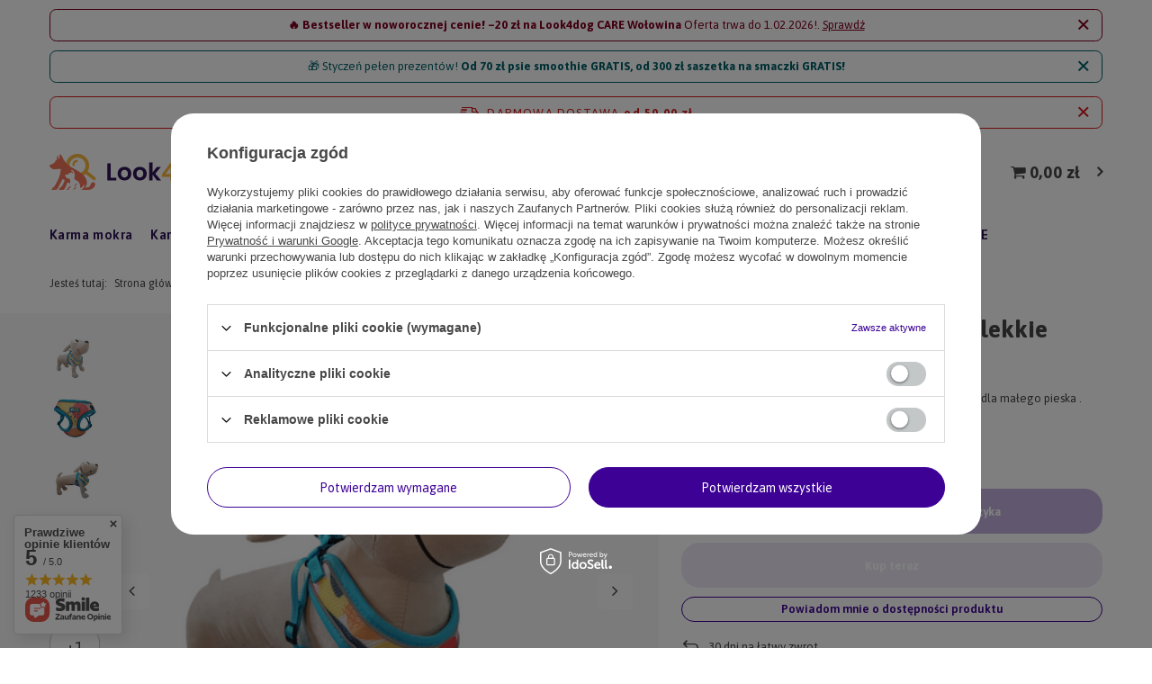

--- FILE ---
content_type: text/html; charset=utf-8
request_url: https://shop.look4dog.com/ajax/projector.php?action=get&product=734&size=uniw&get=sizeavailability,sizedelivery,sizeprices
body_size: 277
content:
{"sizeavailability":{"visible":"n","status_description":"Produkt niedost\u0119pny","status_gfx":"\/data\/lang\/pol\/available_graph\/graph_1_5.svg","status":"disable","minimum_stock_of_product":"1","delay_time":{"unknown_delivery_time":"true"}},"sizedelivery":{"undefined":"false","shipping":"18.44","shipping_formatted":"18,44 z\u0142","limitfree":"50.00","limitfree_formatted":"50,00 z\u0142","shipping_change":"18.44","shipping_change_formatted":"18,44 z\u0142","change_type":"up"},"sizeprices":{"value":"31.50","price_formatted":"31,50 z\u0142","price_net":"25.61","price_net_formatted":"25,61 z\u0142","points_recive":"31.50","vat":"23","worth":"31.50","worth_net":"25.61","worth_formatted":"31,50 z\u0142","worth_net_formatted":"25,61 z\u0142","points":"3150","points_sum":"3150","basket_enable":"y","special_offer":"false","rebate_code_active":"n","priceformula_error":"false"}}

--- FILE ---
content_type: text/html; charset=utf-8
request_url: https://shop.look4dog.com/ajax/hotspots.php?action=get-hotspots-html&zones-names=products_associated_zone1,products_associated_zone2,products_associated_zone3&components=products_associated_zone1,products_associated_zone2,products_associated_zone3&zones-types=projector,projector,projector&product=734&products=
body_size: 1547
content:
{"products_associated_zone1":"\n<section id=\"products_associated_zone1\" class=\"hotspot mb-5 --list col-12\"><h2><span class=\"headline\"><span class=\"headline__name\">Polecane<\/span><\/span><\/h2><div class=\"products d-flex flex-wrap\"><div class=\"product col-12 px-0 py-1 mb-1 mb-md-0 d-flex\"><a class=\"product__icon d-flex justify-content-center align-items-center p-1 m-0\" data-product-id=\"166\" href=\"\/jagniecina-bataty-i-mieta-super-karma-pies-dorosly?rec=101019101\" title=\"Jagni\u0119cina bataty i mi\u0119ta super karma pies doros\u0142y\"><img src=\"\/gfx\/standards\/loader.gif?r=1740066986\" class=\"b-lazy\" data-src-small=\"\/hpeciai\/c73a29f177a963f90933ffa243a3d3f8\/pol_is_Jagniecina-bataty-i-mieta-super-karma-pies-dorosly-166png\" data-src=\"\/hpeciai\/b65fa6e278476f8fac06b283f46d317b\/pol_il_Jagniecina-bataty-i-mieta-super-karma-pies-dorosly-166png\" alt=\"Jagni\u0119cina bataty i mi\u0119ta super karma pies doros\u0142y\"><\/a><div class=\"product__wrapper pl-2 d-flex flex-column flex-md-row align-items-md-center\"><h3><a class=\"product__name mb-1 mb-md-0\" href=\"\/jagniecina-bataty-i-mieta-super-karma-pies-dorosly?rec=101019101\" title=\"Jagni\u0119cina bataty i mi\u0119ta super karma pies doros\u0142y\">Jagni\u0119cina bataty i mi\u0119ta super karma pies doros\u0142y<\/a><\/h3><div class=\"product__prices ml-md-auto flex-md-row align-items-md-center\"><div class=\"product__price_wrapper\"><strong class=\"price\">289,00 z\u0142<span class=\"price_vat\"> brutto<\/span><\/strong><span class=\"price --points\">28900<span class=\"currency\"> pkt.<\/span><\/span><\/div><\/div><a class=\"product__see d-none d-md-block\" href=\"\/jagniecina-bataty-i-mieta-super-karma-pies-dorosly?rec=101019101\">\n\t\t\t\t\t\t\t\t\t\t\t\t\t\tZobacz\n\t\t\t\t\t\t\t\t\t\t\t\t\t<\/a><\/div><\/div><div class=\"product col-12 px-0 py-1 mb-1 mb-md-0 d-flex\"><a class=\"product__icon d-flex justify-content-center align-items-center p-1 m-0\" data-product-id=\"1069\" href=\"\/sucha-karma-look4dog-care-wolowina-bez-zboz-i-kurczaka-1-kg?rec=101019102\" title=\"Sucha karma Look4dog CARE Wo\u0142owina bez zb\u00f3\u017c i kurczaka 1 kg\"><img src=\"\/gfx\/standards\/loader.gif?r=1740066986\" class=\"b-lazy\" data-src-small=\"\/hpeciai\/7a5a3739c9b84e0d87805ca2bde996d4\/pol_is_Sucha-karma-Look4dog-CARE-Wolowina-bez-zboz-i-kurczaka-1-kg-1069png\" data-src=\"\/hpeciai\/fbe01b5133f3c83fdcd690b99ea99199\/pol_il_Sucha-karma-Look4dog-CARE-Wolowina-bez-zboz-i-kurczaka-1-kg-1069png\" alt=\"Sucha karma Look4dog CARE Wo\u0142owina bez zb\u00f3\u017c i kurczaka 1 kg\"><\/a><div class=\"product__wrapper pl-2 d-flex flex-column flex-md-row align-items-md-center\"><h3><a class=\"product__name mb-1 mb-md-0\" href=\"\/sucha-karma-look4dog-care-wolowina-bez-zboz-i-kurczaka-1-kg?rec=101019102\" title=\"Sucha karma Look4dog CARE Wo\u0142owina bez zb\u00f3\u017c i kurczaka 1 kg\">Sucha karma Look4dog CARE Wo\u0142owina bez zb\u00f3\u017c i kurczaka 1 kg<\/a><\/h3><div class=\"product__prices ml-md-auto flex-md-row align-items-md-center\"><div class=\"product__price_wrapper\"><strong class=\"price\">29,99 z\u0142<span class=\"price_vat\"> brutto<\/span><\/strong><span class=\"price --points\">2999<span class=\"currency\"> pkt.<\/span><\/span><\/div><\/div><a class=\"product__see d-none d-md-block\" href=\"\/sucha-karma-look4dog-care-wolowina-bez-zboz-i-kurczaka-1-kg?rec=101019102\">\n\t\t\t\t\t\t\t\t\t\t\t\t\t\tZobacz\n\t\t\t\t\t\t\t\t\t\t\t\t\t<\/a><\/div><\/div><div class=\"product col-12 px-0 py-1 mb-1 mb-md-0 d-flex\"><a class=\"product__icon d-flex justify-content-center align-items-center p-1 m-0\" data-product-id=\"165\" href=\"\/jagniecina-mieta-i-bataty-bez-zboz-pies-dorosly?rec=101019103\" title=\"Jagni\u0119cina mi\u0119ta i bataty bez zb\u00f3\u017c pies doros\u0142y\"><img src=\"\/gfx\/standards\/loader.gif?r=1740066986\" class=\"b-lazy\" data-src-small=\"\/hpeciai\/7277896ee3409cf4bf5725a9d3a22a05\/pol_is_Jagniecina-mieta-i-bataty-bez-zboz-pies-dorosly-165png\" data-src=\"\/hpeciai\/7442bdbce9916f8a9b90b0c36d5eecf0\/pol_il_Jagniecina-mieta-i-bataty-bez-zboz-pies-dorosly-165png\" alt=\"Jagni\u0119cina mi\u0119ta i bataty bez zb\u00f3\u017c pies doros\u0142y\"><\/a><div class=\"product__wrapper pl-2 d-flex flex-column flex-md-row align-items-md-center\"><h3><a class=\"product__name mb-1 mb-md-0\" href=\"\/jagniecina-mieta-i-bataty-bez-zboz-pies-dorosly?rec=101019103\" title=\"Jagni\u0119cina mi\u0119ta i bataty bez zb\u00f3\u017c pies doros\u0142y\">Jagni\u0119cina mi\u0119ta i bataty bez zb\u00f3\u017c pies doros\u0142y<\/a><\/h3><div class=\"product__prices ml-md-auto flex-md-row align-items-md-center\"><div class=\"product__price_wrapper\"><strong class=\"price\">169,00 z\u0142<span class=\"price_vat\"> brutto<\/span><\/strong><span class=\"price --points\">16900<span class=\"currency\"> pkt.<\/span><\/span><\/div><\/div><a class=\"product__see d-none d-md-block\" href=\"\/jagniecina-mieta-i-bataty-bez-zboz-pies-dorosly?rec=101019103\">\n\t\t\t\t\t\t\t\t\t\t\t\t\t\tZobacz\n\t\t\t\t\t\t\t\t\t\t\t\t\t<\/a><\/div><\/div><div class=\"product col-12 px-0 py-1 mb-1 mb-md-0 d-flex\"><a class=\"product__icon d-flex justify-content-center align-items-center p-1 m-0\" data-product-id=\"163\" href=\"\/wolowina-angus-0-zboz-0-kurczaka-dorosly-pies?rec=101019104\" title=\"Karma dla psa Look4dog CARE Wo\u0142owina bez zb\u00f3\u017c i kurczaka 5 kg\"><img src=\"\/gfx\/standards\/loader.gif?r=1740066986\" class=\"b-lazy\" data-src-small=\"\/hpeciai\/e718da88dc14cb0a9df8bb54e1427bce\/pol_is_Karma-dla-psa-Look4dog-CARE-Wolowina-bez-zboz-i-kurczaka-5-kg-163png\" data-src=\"\/hpeciai\/d10dd3773f074e795a4f9c59ddab4028\/pol_il_Karma-dla-psa-Look4dog-CARE-Wolowina-bez-zboz-i-kurczaka-5-kg-163png\" alt=\"Karma dla psa Look4dog CARE Wo\u0142owina bez zb\u00f3\u017c i kurczaka 5 kg\"><\/a><div class=\"product__wrapper pl-2 d-flex flex-column flex-md-row align-items-md-center\"><h3><a class=\"product__name mb-1 mb-md-0\" href=\"\/wolowina-angus-0-zboz-0-kurczaka-dorosly-pies?rec=101019104\" title=\"Karma dla psa Look4dog CARE Wo\u0142owina bez zb\u00f3\u017c i kurczaka 5 kg\">Karma dla psa Look4dog CARE Wo\u0142owina bez zb\u00f3\u017c i kurczaka 5 kg<\/a><\/h3><div class=\"product__prices ml-md-auto flex-md-row align-items-md-center\"><div class=\"product__promo d-flex flex-wrap justify-content-md-end\"><del class=\"price --max\">114,00 z\u0142<span class=\"price_vat\"> brutto<\/span><\/del><span class=\"product__promo_info\">(Zni\u017cka 9%)<\/span><\/div><div class=\"product__price_wrapper\"><strong class=\"price\">104,00 z\u0142<span class=\"price_vat\"> brutto<\/span><\/strong><span class=\"price --points\">31500<span class=\"currency\"> pkt.<\/span><\/span><\/div><\/div><a class=\"product__see d-none d-md-block\" href=\"\/wolowina-angus-0-zboz-0-kurczaka-dorosly-pies?rec=101019104\">\n\t\t\t\t\t\t\t\t\t\t\t\t\t\tZobacz\n\t\t\t\t\t\t\t\t\t\t\t\t\t<\/a><\/div><\/div><\/div><\/section>\n","products_associated_zone2":"","products_associated_zone3":"\n<section id=\"products_associated_zone3\" class=\"hotspot mb-5 col-12\"><h2><span class=\"headline\"><span class=\"headline__name\">Tw\u00f3j pies to polubi <\/span><\/span><\/h2><div class=\"products d-flex flex-wrap\"><div class=\"product col-6 col-sm-3 col-xl-2 py-3\"><a class=\"product__icon d-flex justify-content-center align-items-center\" data-product-id=\"169\" href=\"\/super-smak-jagnieciny-miety-mala-rasa-dorosly-pies?rec=101018301\" title=\"Super smak jagni\u0119ciny mi\u0119ty ma\u0142a rasa doros\u0142y pies\"><img src=\"\/gfx\/standards\/loader.gif?r=1740066986\" class=\"b-lazy\" data-src-small=\"\/hpeciai\/b96eb57d1885cfbdf84a528b06f10e2f\/pol_is_Super-smak-jagnieciny-miety-mala-rasa-dorosly-pies-169png\" data-src=\"\/hpeciai\/d12b7c2d39b5cbf7c9a1185ca9e5e0ad\/pol_il_Super-smak-jagnieciny-miety-mala-rasa-dorosly-pies-169png\" alt=\"Super smak jagni\u0119ciny mi\u0119ty ma\u0142a rasa doros\u0142y pies\"><\/a><h3><a class=\"product__name\" href=\"\/super-smak-jagnieciny-miety-mala-rasa-dorosly-pies?rec=101018301\" title=\"Super smak jagni\u0119ciny mi\u0119ty ma\u0142a rasa doros\u0142y pies\">Super smak jagni\u0119ciny mi\u0119ty ma\u0142a rasa doros\u0142y pies<\/a><\/h3><div class=\"product__prices\"><del class=\"price --max\">197,00 z\u0142<span class=\"price_vat\"> brutto<\/span><\/del><strong class=\"price\">187,00 z\u0142<span class=\"price_vat\"> brutto<\/span><\/strong><span class=\"price --points\">7600<span class=\"currency\"> pkt.<\/span><\/span><\/div><div class=\"product__basket\"><a class=\"btn --solid --medium addToCart_btn\" data-product=\"169\" data-size=\"uniw\">\n                                                Dodaj do koszyka\n                                            <\/a><\/div><\/div><div class=\"product col-6 col-sm-3 col-xl-2 py-3\"><a class=\"product__icon d-flex justify-content-center align-items-center\" data-product-id=\"1069\" href=\"\/sucha-karma-look4dog-care-wolowina-bez-zboz-i-kurczaka-1-kg?rec=101018302\" title=\"Sucha karma Look4dog CARE Wo\u0142owina bez zb\u00f3\u017c i kurczaka 1 kg\"><img src=\"\/gfx\/standards\/loader.gif?r=1740066986\" class=\"b-lazy\" data-src-small=\"\/hpeciai\/7a5a3739c9b84e0d87805ca2bde996d4\/pol_is_Sucha-karma-Look4dog-CARE-Wolowina-bez-zboz-i-kurczaka-1-kg-1069png\" data-src=\"\/hpeciai\/fbe01b5133f3c83fdcd690b99ea99199\/pol_il_Sucha-karma-Look4dog-CARE-Wolowina-bez-zboz-i-kurczaka-1-kg-1069png\" alt=\"Sucha karma Look4dog CARE Wo\u0142owina bez zb\u00f3\u017c i kurczaka 1 kg\"><\/a><h3><a class=\"product__name\" href=\"\/sucha-karma-look4dog-care-wolowina-bez-zboz-i-kurczaka-1-kg?rec=101018302\" title=\"Sucha karma Look4dog CARE Wo\u0142owina bez zb\u00f3\u017c i kurczaka 1 kg\">Sucha karma Look4dog CARE Wo\u0142owina bez zb\u00f3\u017c i kurczaka 1 kg<\/a><\/h3><div class=\"product__prices\"><strong class=\"price\">29,99 z\u0142<span class=\"price_vat\"> brutto<\/span><\/strong><span class=\"price --points\">2999<span class=\"currency\"> pkt.<\/span><\/span><\/div><div class=\"product__basket\"><a class=\"btn --solid --medium addToCart_btn\" data-product=\"1069\" data-size=\"uniw\">\n                                                Dodaj do koszyka\n                                            <\/a><\/div><\/div><div class=\"product col-6 col-sm-3 col-xl-2 py-3\"><a class=\"product__icon d-flex justify-content-center align-items-center\" data-product-id=\"166\" href=\"\/jagniecina-bataty-i-mieta-super-karma-pies-dorosly?rec=101018303\" title=\"Jagni\u0119cina bataty i mi\u0119ta super karma pies doros\u0142y\"><img src=\"\/gfx\/standards\/loader.gif?r=1740066986\" class=\"b-lazy\" data-src-small=\"\/hpeciai\/c73a29f177a963f90933ffa243a3d3f8\/pol_is_Jagniecina-bataty-i-mieta-super-karma-pies-dorosly-166png\" data-src=\"\/hpeciai\/b65fa6e278476f8fac06b283f46d317b\/pol_il_Jagniecina-bataty-i-mieta-super-karma-pies-dorosly-166png\" alt=\"Jagni\u0119cina bataty i mi\u0119ta super karma pies doros\u0142y\"><\/a><h3><a class=\"product__name\" href=\"\/jagniecina-bataty-i-mieta-super-karma-pies-dorosly?rec=101018303\" title=\"Jagni\u0119cina bataty i mi\u0119ta super karma pies doros\u0142y\">Jagni\u0119cina bataty i mi\u0119ta super karma pies doros\u0142y<\/a><\/h3><div class=\"product__prices\"><strong class=\"price\">289,00 z\u0142<span class=\"price_vat\"> brutto<\/span><\/strong><span class=\"price --points\">28900<span class=\"currency\"> pkt.<\/span><\/span><\/div><div class=\"product__basket\"><a class=\"btn --solid --medium addToCart_btn\" data-product=\"166\" data-size=\"uniw\">\n                                                Dodaj do koszyka\n                                            <\/a><\/div><\/div><div class=\"product col-6 col-sm-3 col-xl-2 py-3\"><a class=\"product__icon d-flex justify-content-center align-items-center\" data-product-id=\"164\" href=\"\/wolowina-bez-zboz-i-kurczaka-12-kg?rec=101018304\" title=\"Sucha karma Look4dog CARE Wo\u0142owina bez zb\u00f3\u017c i kurczaka 12 kg\"><img src=\"\/gfx\/standards\/loader.gif?r=1740066986\" class=\"b-lazy\" data-src-small=\"\/hpeciai\/d9884a3d67b4d61325753239e0b0654f\/pol_is_Sucha-karma-Look4dog-CARE-Wolowina-bez-zboz-i-kurczaka-12-kg-164png\" data-src=\"\/hpeciai\/b62912b5ef78287577fb7280c0b9ab9d\/pol_il_Sucha-karma-Look4dog-CARE-Wolowina-bez-zboz-i-kurczaka-12-kg-164png\" alt=\"Sucha karma Look4dog CARE Wo\u0142owina bez zb\u00f3\u017c i kurczaka 12 kg\"><\/a><h3><a class=\"product__name\" href=\"\/wolowina-bez-zboz-i-kurczaka-12-kg?rec=101018304\" title=\"Sucha karma Look4dog CARE Wo\u0142owina bez zb\u00f3\u017c i kurczaka 12 kg\">Sucha karma Look4dog CARE Wo\u0142owina bez zb\u00f3\u017c i kurczaka 12 kg<\/a><\/h3><div class=\"product__prices\"><del class=\"price --max\">249,00 z\u0142<span class=\"price_vat\"> brutto<\/span><\/del><strong class=\"price\">229,00 z\u0142<span class=\"price_vat\"> brutto<\/span><\/strong><span class=\"price --points\">31500<span class=\"currency\"> pkt.<\/span><\/span><\/div><div class=\"product__basket\"><a class=\"btn --solid --medium addToCart_btn\" data-product=\"164\" data-size=\"uniw\">\n                                                Dodaj do koszyka\n                                            <\/a><\/div><\/div><\/div><\/section>\n"}

--- FILE ---
content_type: text/html; charset=utf-8
request_url: https://shop.look4dog.com/ajax/get.php
body_size: 3874
content:
{"Wishlist":{"response":false,"error":0},"Snippets":{"response":{"items":{"1":{"version":["pc","smartfon","tablet"],"id":"1","type":"html","region":"head","content":"\n<!-- Begin additional html or js -->\n\n\n<!--1|1|1| modified: 2022-07-14 22:10:54-->\n<!-- Google Tag Manager -->\r\n<script>(function(w,d,s,l,i){w[l]=w[l]||[];w[l].push({'gtm.start':\r\nnew Date().getTime(),event:'gtm.js'});var f=d.getElementsByTagName(s)[0],\r\nj=d.createElement(s),dl=l!='dataLayer'?'&l='+l:'';j.async=true;j.src=\r\n'https:\/\/www.googletagmanager.com\/gtm.js?id='+i+dl;f.parentNode.insertBefore(j,f);\r\n})(window,document,'script','dataLayer','GTM-5BMTFD9');<\/script>\r\n<!-- End Google Tag Manager -->\n\n<!-- End additional html or js -->\n"},"2":{"version":["pc","smartfon","tablet"],"id":"2","type":"html","region":"body_top","content":"\n<!-- Begin additional html or js -->\n\n\n<!--2|1|1| modified: 2022-07-14 22:11:05-->\n<!-- Google Tag Manager (noscript) -->\r\n<noscript><iframe src=\"https:\/\/www.googletagmanager.com\/ns.html?id=GTM-5BMTFD9\"\r\nheight=\"0\" width=\"0\" style=\"display:none;visibility:hidden\"><\/iframe><\/noscript>\r\n<!-- End Google Tag Manager (noscript) -->\n\n<!-- End additional html or js -->\n"}}},"error":0},"ToplayersAndWidgets":{"response":{"items":{"23":{"version":["pc","mobile","tablet"],"content":"    <div class=\"iai-toplayer --toplayer\" id=\"tws_i_100000\" style=\"display:none;z-index:89998;position:fixed;transition:opacity 500ms,transform 1000ms;top:50%;left:50%;transform: translate(-50%, -50%)\" data-id=\"23\" data-z-index=\"89998\" data-disable-background=\"true\" data-delay=\"15000\" data-duration=\"500\" data-check-web-push=\"false\" data-display-time=\"75000\">\n        <div class=\"iai-toplayer__wrapper\" id=\"tws_s_100000\" style=\"\">\n            <div class=\"iai-toplayer__content\" id=\"tws_c_100000\" style=\"\"><div id=\"a71LaxygJm\" class=\"popup\"><div id=\"uEgXH69m2\" class=\"popup-wrapper-sub\"><div id=\"GTY7L9wf7L\"><img src=\"\/data\/include\/cms\/Newsletter\/Look4dog_zapis_na_newsletter.png\" id=\"UjkMFZNLjc\" alt=\"look4dog care zapis na newsletter\"><\/div>\n      <span class=\"iai-toplayer__close\" id=\"tws_x_100000\" style=\"cursor:pointer\"><span data-gjs-type=\"close-button\" name=\"popup-close\" type=\"close\" id=\"pHGEbVgQnQ\"><span><\/span><\/span><\/span>\n      <div id=\"ZXnEzrFN9\"><p id=\"tAsibCCx89\">Rabat 10 z\u0142<br><\/p><p id=\"uZsFctHiRp\">Na wszystko<\/p><span id=\"yOHhkj3cg0\">Zapisz si\u0119 do naszego newslettera, zr\u00f3b zakupy za min. 99 z\u0142 i\n          otrzymaj jednorazowy rabat 10 z\u0142&nbsp;na pierwsz\u0105 zakupow\u0105 przygod\u0119!<\/span><form method=\"post\" action=\"\/settings.php\" id=\"AxntMO6KbR\"><input type=\"hidden\" id=\"mailing_action_contact\" name=\"mailing_action\" value=\"add\"><div id=\"szlaJ3xrs\"><input type=\"email\" placeholder=\"Tw\u00f3j e-mail\" required=\"\" name=\"mailing_email\" id=\"BbozKmeb3w\"><\/div><button type=\"submit\" id=\"M0Tr8y3FOK\">Zapisz si\u0119<\/button><div id=\"WGDQCYyIGM\"><input type=\"checkbox\" required=\"\" name=\"newsletter_consent\" id=\"enbs3QfFRR\"><label id=\"qTlQuRCsbW\" for=\"enbs3QfFRR\">Wyra\u017cam zgod\u0119 na przetwarzanie podanych powy\u017cej danych osobowych w celu\n\n              otrzymywania\n\n\n newslettera<\/label><\/div><div id=\"QksM9Mizdi\"><input type=\"checkbox\" required=\"\" name=\"newsletter_consent\" id=\"vj2npeK0RM\"><label id=\"Q9dk3MHint\" for=\"vj2npeK0RM\">Wyra\u017cam zgod\u0119 na otrzymywanie informacji handlowych o wybranych produktach.<\/label><\/div><\/form><\/div><\/div><\/div><style>[name=\"popup-close\"]::before{content:\"\u00d7\";}[name=\"popup-close-thick\"]::before{content:\"\";position:absolute;height:4px;width:100%;top:50%;left:0px;margin-top:-2px;background-image:initial;background-position-x:initial;background-position-y:initial;background-size:initial;background-attachment:initial;background-origin:initial;background-clip:initial;background-color:rgb(0, 0, 0);transform:rotate(45deg);transition-duration:0.3s;transition-timing-function:ease;transition-delay:0s;transition-property:all;}[name=\"popup-close-thick\"]::after{content:\"\";position:absolute;height:4px;width:100%;top:50%;left:0px;margin-top:-2px;background-image:initial;background-position-x:initial;background-position-y:initial;background-size:initial;background-attachment:initial;background-origin:initial;background-clip:initial;background-color:rgb(0, 0, 0);transform:rotate(-45deg);transition-duration:0.3s;transition-timing-function:ease;transition-delay:0s;transition-property:all;}[name=\"popup-close-thick\"]:hover::before, [name=\"popup-close-thick\"]:hover::after{background-image:initial;background-position-x:initial;background-position-y:initial;background-size:initial;background-attachment:initial;background-origin:initial;background-clip:initial;background-color:rgb(51, 51, 51);}[name=\"popup-close-hairline\"]::before{content:\"\";position:absolute;height:4px;width:100%;top:50%;left:0px;margin-top:-2px;background-image:initial;background-position-x:initial;background-position-y:initial;background-size:initial;background-attachment:initial;background-origin:initial;background-clip:initial;background-color:rgb(0, 0, 0);transform:rotate(45deg);transition-duration:0.3s;transition-timing-function:ease;transition-delay:0s;transition-property:all;}[name=\"popup-close-hairline\"]::after{content:\"\";position:absolute;height:4px;width:100%;top:50%;left:0px;margin-top:-2px;background-image:initial;background-position-x:initial;background-position-y:initial;background-size:initial;background-attachment:initial;background-origin:initial;background-clip:initial;background-color:rgb(0, 0, 0);transform:rotate(-45deg);transition-duration:0.3s;transition-timing-function:ease;transition-delay:0s;transition-property:all;}[name=\"popup-close-hairline\"]:hover::before, [name=\"popup-close-hairline\"]:hover::after{background-image:initial;background-position-x:initial;background-position-y:initial;background-size:initial;background-attachment:initial;background-origin:initial;background-clip:initial;background-color:rgb(51, 51, 51);}.popup-wrapper-sub{align-items:stretch;justify-content:center;}.popup{background-color:rgb(255, 255, 255);border-top-left-radius:5px;border-top-right-radius:5px;border-bottom-right-radius:5px;border-bottom-left-radius:5px;box-shadow:rgb(151, 151, 151) 0px 0px 12px 0px;max-width:420px;z-index:10000001;}.popup .popup-wrapper-sub img{object-fit:contain;}#a71LaxygJm{width:calc(100% - 20px);position:absolute;left:50%;top:50%;transform:translate(-50%, -50%);min-height:50px;min-width:300px;}#uEgXH69m2{display:flex;flex-wrap:wrap;width:100%;height:100%;min-height:50px;}#tAsibCCx89{font-family:Arial, Helvetica, sans-serif;font-weight:700;font-size:36px;width:100%;margin-top:0px;margin-right:0px;margin-bottom:0px;margin-left:0px;}#uZsFctHiRp{width:100%;font-family:Arial, Helvetica, sans-serif;font-size:20px;color:rgb(28, 206, 95);font-weight:700;margin-top:0px;margin-right:0px;margin-bottom:0px;margin-left:0px;}#yOHhkj3cg0{font-family:Arial, Helvetica, sans-serif;font-size:12px;text-align:justify;margin-top:1rem;margin-right:0px;margin-bottom:1rem;margin-left:0px;display:block;line-height:1rem;}#ZXnEzrFN9{width:100%;padding-top:2rem;padding-right:2rem;padding-bottom:2rem;padding-left:2rem;}#GTY7L9wf7L{min-height:50px;width:100%;justify-content:center;align-items:stretch;overflow-x:hidden;overflow-y:hidden;text-align:justify;display:flex;}#M0Tr8y3FOK{width:25%;border-top-left-radius:5px;border-top-right-radius:5px;border-bottom-right-radius:5px;border-bottom-left-radius:5px;background-color:rgb(32, 209, 142);color:rgb(255, 255, 255);font-weight:700;border-top-width:0px;border-right-width:0px;border-bottom-width:0px;border-left-width:0px;border-top-style:solid;border-right-style:solid;border-bottom-style:solid;border-left-style:solid;border-top-color:rgb(0, 0, 0);border-right-color:rgb(0, 0, 0);border-bottom-color:rgb(0, 0, 0);border-left-color:rgb(0, 0, 0);border-image-source:initial;border-image-slice:initial;border-image-width:initial;border-image-outset:initial;border-image-repeat:initial;}#AxntMO6KbR{display:flex;justify-content:space-between;width:100%;flex-wrap:wrap;}#BbozKmeb3w{width:100%;height:45px;padding-top:0px;padding-right:10px;padding-bottom:0px;padding-left:10px;border-top-left-radius:5px;border-top-right-radius:5px;border-bottom-right-radius:5px;border-bottom-left-radius:5px;border-top-width:1px;border-right-width:1px;border-bottom-width:1px;border-left-width:1px;border-top-style:solid;border-right-style:solid;border-bottom-style:solid;border-left-style:solid;border-top-color:rgb(112, 112, 112);border-right-color:rgb(112, 112, 112);border-bottom-color:rgb(112, 112, 112);border-left-color:rgb(112, 112, 112);border-image-source:initial;border-image-slice:initial;border-image-width:initial;border-image-outset:initial;border-image-repeat:initial;font-size:12px;}#szlaJ3xrs{width:70%;}#WGDQCYyIGM{display:flex;margin-top:10px;margin-right:0px;margin-bottom:1rem;margin-left:0px;}#qTlQuRCsbW{font-family:Arial, Helvetica, sans-serif;font-size:12px;padding-top:0px;padding-right:0px;padding-bottom:0px;padding-left:1rem;color:rgb(41, 48, 61);}#Q9dk3MHint{font-family:Arial, Helvetica, sans-serif;font-size:12px;padding-top:0px;padding-right:0px;padding-bottom:0px;padding-left:1rem;color:rgb(41, 48, 61);}#QksM9Mizdi{display:flex;}[name=\"popup-close-thick\"]{border-top-width:4px;border-right-width:4px;border-bottom-width:4px;border-left-width:4px;border-top-style:solid;border-right-style:solid;border-bottom-style:solid;border-left-style:solid;border-top-color:rgb(255, 255, 255);border-right-color:rgb(255, 255, 255);border-bottom-color:rgb(255, 255, 255);border-left-color:rgb(255, 255, 255);border-image-source:initial;border-image-slice:initial;border-image-width:initial;border-image-outset:initial;border-image-repeat:initial;}#pHGEbVgQnQ{align-items:center;box-sizing:border-box;color:#000;cursor:pointer;font-size:2rem;height:31px;justify-content:center;line-height:28px;position:absolute;text-align:center;width:31px;background-image:initial;background-position-x:initial;background-position-y:initial;background-size:initial;background-repeat:initial;background-attachment:initial;background-origin:initial;background-clip:initial;background-color:rgb(209, 209, 209);border-top-left-radius:100%;border-top-right-radius:100%;border-bottom-right-radius:100%;border-bottom-left-radius:100%;top:10px;right:10px;bottom:auto;left:auto;background:#d1d1d1;border-radius:100%;inset:10px 10px auto auto;}#UjkMFZNLjc{width:414px;height:215px;}@media (max-width: 460px){#GTY7L9wf7L{width:100%;}#ZXnEzrFN9{width:100%;padding-top:2rem;padding-right:2rem;padding-bottom:2rem;padding-left:2rem;}#UjkMFZNLjc{width:100%;height:auto;}}@media (min-width: 350px){#a71LaxygJm{min-width:320px;}}@media (min-width: 450px){#a71LaxygJm{min-width:420px;}}<\/style><\/div>\n        <\/div>\n    <\/div>","id":23,"type":"toplayer"},"script":"window.IAIToplayers=new class{constructor(){return this.init()}writeCookie(e,t,i){const a=new Date;i=i||365,a.setTime(+a+864e5*i),window.document.cookie=`${e}=${t}; expires=${a.toGMTString()}; path=\/; secure`}delay(e){return new Promise((t=>{setTimeout(t,e)}))}fade(e,t,i){return!!e&&new Promise((a=>{e.style.opacity=\"in\"===t?0:1,\"in\"===t&&(e.style.display=\"block\"),setTimeout((()=>{e.style.opacity=\"in\"===t?1:0,setTimeout((()=>{\"out\"===t&&(e.style.display=\"none\"),a()}),i)}),20)}))}addBackground(e){const{zIndex:t,id:i,duration:a=0}=e.dataset,o=document.createElement(\"div\");o.classList.add(\"iai-toplayer__background\"),o.setAttribute(\"style\",`display:none;position:fixed;top:0;bottom:0;left:0;right:0;background-color:rgba(0,0,0,0.45);z-index:${t};`),o.dataset.id=i,e.before(o),this.fade(o,\"in\",a)}async removeBackground(e){const{id:t,duration:i}=e.dataset,a=document.querySelector(`.iai-toplayer__background[data-id=\"${t}\"]`);a&&(await this.fade(a,\"out\",i),a.remove())}fadeInItems(){document.querySelectorAll(\".iai-toplayer:not(.--initialized)[data-duration]\").forEach((async e=>{e.classList.add(\"--initialized\");const{delay:t=0,duration:i=0,disableBackground:a,checkWebPush:o}=e.dataset;(\"true\"!==o||\"undefined\"!=typeof WebPushHandler&&!WebPushHandler.isSnippetAvailable())&&(await this.delay(t),\"true\"===a&&this.addBackground(e),await this.fade(e,\"in\",i))}))}fadeOutItems(){document.querySelectorAll(\".iai-toplayer.--initialized[data-display-time]\").forEach((async e=>{const{displayTime:t,duration:i=0,disableBackground:a}=e.dataset;await this.delay(t),\"true\"===a&&this.removeBackground(e),await this.fade(e,\"out\",i),e.remove()}))}slideIn(e){const{slideIn:t}=e.dataset;e.style.transform=t}async slideOut(e){const{slideOut:t}=e.dataset;e.style.transform=t}async close(e){const{duration:t=0,id:i,disableBackground:a}=e.dataset;document.cookie=`toplayerwidgetcounterclosedX_${i}=true;secure`,this.writeCookie(`toplayerNextShowTime_${i}`,\"to_overwrite\",360),await this.slideOut(e),\"true\"===a&&this.removeBackground(e),await this.fade(e,\"out\",t),e.remove()}closeAll(){document.querySelectorAll(\".iai-toplayer.--initialized\").forEach((e=>{this.close(e)}))}initEvents(){if(document.querySelectorAll(\".iai-toplayer:not(.--initialized).--widget\").forEach((e=>{e.addEventListener(\"mouseleave\",(()=>{this.slideOut(e)}))})),document.documentElement.classList.contains(\"--iai-toplayers-initialized\"))return;document.documentElement.classList.add(\"--iai-toplayers-initialized\");const e=app_shop?.vars?.isIos?\"touchstart\":\"click\";document.addEventListener(e,(e=>{const{target:t}=e;if(t.closest('.iai-toplayer[data-event=\"click\"] .iai-toplayer__action')){const e=t.closest(\".iai-toplayer\");this.slideIn(e)}if(t.closest(\".iai-toplayer__close\")){const e=t.closest(\".iai-toplayer\");this.close(e)}})),document.addEventListener(\"mouseover\",(e=>{const{target:t}=e;if(t.closest('.iai-toplayer[data-event=\"mouseover\"] .iai-toplayer__action')){const e=t.closest(\".iai-toplayer\");this.slideIn(e)}}))}init(){this.initEvents(),this.fadeInItems(),this.fadeOutItems()}};"}},"error":0},"Comparers":{"response":{"attributes":{"count":"0","active":"y"}},"error":0}}